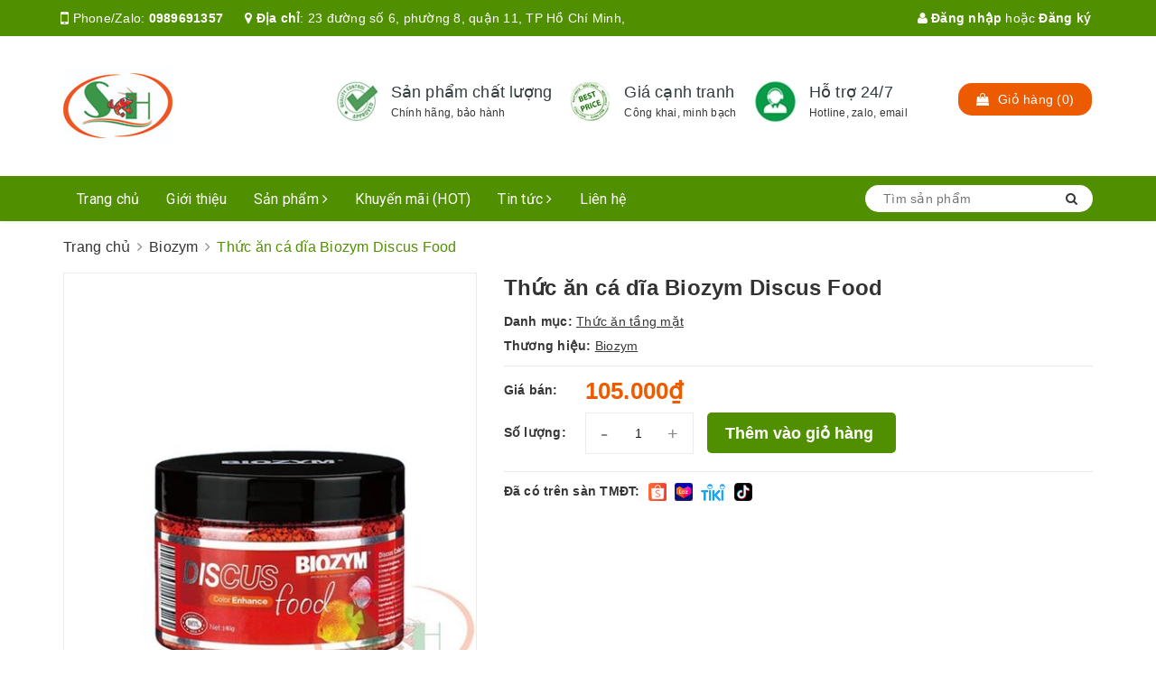

--- FILE ---
content_type: text/html; charset=utf-8
request_url: https://www.google.com/recaptcha/api2/anchor?ar=1&k=6Ldtu4IUAAAAAMQzG1gCw3wFlx_GytlZyLrXcsuK&co=aHR0cHM6Ly9zaHJpbXBob21lLnZuOjQ0Mw..&hl=en&v=TkacYOdEJbdB_JjX802TMer9&size=invisible&anchor-ms=20000&execute-ms=15000&cb=wmwwnk1acw7
body_size: 45170
content:
<!DOCTYPE HTML><html dir="ltr" lang="en"><head><meta http-equiv="Content-Type" content="text/html; charset=UTF-8">
<meta http-equiv="X-UA-Compatible" content="IE=edge">
<title>reCAPTCHA</title>
<style type="text/css">
/* cyrillic-ext */
@font-face {
  font-family: 'Roboto';
  font-style: normal;
  font-weight: 400;
  src: url(//fonts.gstatic.com/s/roboto/v18/KFOmCnqEu92Fr1Mu72xKKTU1Kvnz.woff2) format('woff2');
  unicode-range: U+0460-052F, U+1C80-1C8A, U+20B4, U+2DE0-2DFF, U+A640-A69F, U+FE2E-FE2F;
}
/* cyrillic */
@font-face {
  font-family: 'Roboto';
  font-style: normal;
  font-weight: 400;
  src: url(//fonts.gstatic.com/s/roboto/v18/KFOmCnqEu92Fr1Mu5mxKKTU1Kvnz.woff2) format('woff2');
  unicode-range: U+0301, U+0400-045F, U+0490-0491, U+04B0-04B1, U+2116;
}
/* greek-ext */
@font-face {
  font-family: 'Roboto';
  font-style: normal;
  font-weight: 400;
  src: url(//fonts.gstatic.com/s/roboto/v18/KFOmCnqEu92Fr1Mu7mxKKTU1Kvnz.woff2) format('woff2');
  unicode-range: U+1F00-1FFF;
}
/* greek */
@font-face {
  font-family: 'Roboto';
  font-style: normal;
  font-weight: 400;
  src: url(//fonts.gstatic.com/s/roboto/v18/KFOmCnqEu92Fr1Mu4WxKKTU1Kvnz.woff2) format('woff2');
  unicode-range: U+0370-0377, U+037A-037F, U+0384-038A, U+038C, U+038E-03A1, U+03A3-03FF;
}
/* vietnamese */
@font-face {
  font-family: 'Roboto';
  font-style: normal;
  font-weight: 400;
  src: url(//fonts.gstatic.com/s/roboto/v18/KFOmCnqEu92Fr1Mu7WxKKTU1Kvnz.woff2) format('woff2');
  unicode-range: U+0102-0103, U+0110-0111, U+0128-0129, U+0168-0169, U+01A0-01A1, U+01AF-01B0, U+0300-0301, U+0303-0304, U+0308-0309, U+0323, U+0329, U+1EA0-1EF9, U+20AB;
}
/* latin-ext */
@font-face {
  font-family: 'Roboto';
  font-style: normal;
  font-weight: 400;
  src: url(//fonts.gstatic.com/s/roboto/v18/KFOmCnqEu92Fr1Mu7GxKKTU1Kvnz.woff2) format('woff2');
  unicode-range: U+0100-02BA, U+02BD-02C5, U+02C7-02CC, U+02CE-02D7, U+02DD-02FF, U+0304, U+0308, U+0329, U+1D00-1DBF, U+1E00-1E9F, U+1EF2-1EFF, U+2020, U+20A0-20AB, U+20AD-20C0, U+2113, U+2C60-2C7F, U+A720-A7FF;
}
/* latin */
@font-face {
  font-family: 'Roboto';
  font-style: normal;
  font-weight: 400;
  src: url(//fonts.gstatic.com/s/roboto/v18/KFOmCnqEu92Fr1Mu4mxKKTU1Kg.woff2) format('woff2');
  unicode-range: U+0000-00FF, U+0131, U+0152-0153, U+02BB-02BC, U+02C6, U+02DA, U+02DC, U+0304, U+0308, U+0329, U+2000-206F, U+20AC, U+2122, U+2191, U+2193, U+2212, U+2215, U+FEFF, U+FFFD;
}
/* cyrillic-ext */
@font-face {
  font-family: 'Roboto';
  font-style: normal;
  font-weight: 500;
  src: url(//fonts.gstatic.com/s/roboto/v18/KFOlCnqEu92Fr1MmEU9fCRc4AMP6lbBP.woff2) format('woff2');
  unicode-range: U+0460-052F, U+1C80-1C8A, U+20B4, U+2DE0-2DFF, U+A640-A69F, U+FE2E-FE2F;
}
/* cyrillic */
@font-face {
  font-family: 'Roboto';
  font-style: normal;
  font-weight: 500;
  src: url(//fonts.gstatic.com/s/roboto/v18/KFOlCnqEu92Fr1MmEU9fABc4AMP6lbBP.woff2) format('woff2');
  unicode-range: U+0301, U+0400-045F, U+0490-0491, U+04B0-04B1, U+2116;
}
/* greek-ext */
@font-face {
  font-family: 'Roboto';
  font-style: normal;
  font-weight: 500;
  src: url(//fonts.gstatic.com/s/roboto/v18/KFOlCnqEu92Fr1MmEU9fCBc4AMP6lbBP.woff2) format('woff2');
  unicode-range: U+1F00-1FFF;
}
/* greek */
@font-face {
  font-family: 'Roboto';
  font-style: normal;
  font-weight: 500;
  src: url(//fonts.gstatic.com/s/roboto/v18/KFOlCnqEu92Fr1MmEU9fBxc4AMP6lbBP.woff2) format('woff2');
  unicode-range: U+0370-0377, U+037A-037F, U+0384-038A, U+038C, U+038E-03A1, U+03A3-03FF;
}
/* vietnamese */
@font-face {
  font-family: 'Roboto';
  font-style: normal;
  font-weight: 500;
  src: url(//fonts.gstatic.com/s/roboto/v18/KFOlCnqEu92Fr1MmEU9fCxc4AMP6lbBP.woff2) format('woff2');
  unicode-range: U+0102-0103, U+0110-0111, U+0128-0129, U+0168-0169, U+01A0-01A1, U+01AF-01B0, U+0300-0301, U+0303-0304, U+0308-0309, U+0323, U+0329, U+1EA0-1EF9, U+20AB;
}
/* latin-ext */
@font-face {
  font-family: 'Roboto';
  font-style: normal;
  font-weight: 500;
  src: url(//fonts.gstatic.com/s/roboto/v18/KFOlCnqEu92Fr1MmEU9fChc4AMP6lbBP.woff2) format('woff2');
  unicode-range: U+0100-02BA, U+02BD-02C5, U+02C7-02CC, U+02CE-02D7, U+02DD-02FF, U+0304, U+0308, U+0329, U+1D00-1DBF, U+1E00-1E9F, U+1EF2-1EFF, U+2020, U+20A0-20AB, U+20AD-20C0, U+2113, U+2C60-2C7F, U+A720-A7FF;
}
/* latin */
@font-face {
  font-family: 'Roboto';
  font-style: normal;
  font-weight: 500;
  src: url(//fonts.gstatic.com/s/roboto/v18/KFOlCnqEu92Fr1MmEU9fBBc4AMP6lQ.woff2) format('woff2');
  unicode-range: U+0000-00FF, U+0131, U+0152-0153, U+02BB-02BC, U+02C6, U+02DA, U+02DC, U+0304, U+0308, U+0329, U+2000-206F, U+20AC, U+2122, U+2191, U+2193, U+2212, U+2215, U+FEFF, U+FFFD;
}
/* cyrillic-ext */
@font-face {
  font-family: 'Roboto';
  font-style: normal;
  font-weight: 900;
  src: url(//fonts.gstatic.com/s/roboto/v18/KFOlCnqEu92Fr1MmYUtfCRc4AMP6lbBP.woff2) format('woff2');
  unicode-range: U+0460-052F, U+1C80-1C8A, U+20B4, U+2DE0-2DFF, U+A640-A69F, U+FE2E-FE2F;
}
/* cyrillic */
@font-face {
  font-family: 'Roboto';
  font-style: normal;
  font-weight: 900;
  src: url(//fonts.gstatic.com/s/roboto/v18/KFOlCnqEu92Fr1MmYUtfABc4AMP6lbBP.woff2) format('woff2');
  unicode-range: U+0301, U+0400-045F, U+0490-0491, U+04B0-04B1, U+2116;
}
/* greek-ext */
@font-face {
  font-family: 'Roboto';
  font-style: normal;
  font-weight: 900;
  src: url(//fonts.gstatic.com/s/roboto/v18/KFOlCnqEu92Fr1MmYUtfCBc4AMP6lbBP.woff2) format('woff2');
  unicode-range: U+1F00-1FFF;
}
/* greek */
@font-face {
  font-family: 'Roboto';
  font-style: normal;
  font-weight: 900;
  src: url(//fonts.gstatic.com/s/roboto/v18/KFOlCnqEu92Fr1MmYUtfBxc4AMP6lbBP.woff2) format('woff2');
  unicode-range: U+0370-0377, U+037A-037F, U+0384-038A, U+038C, U+038E-03A1, U+03A3-03FF;
}
/* vietnamese */
@font-face {
  font-family: 'Roboto';
  font-style: normal;
  font-weight: 900;
  src: url(//fonts.gstatic.com/s/roboto/v18/KFOlCnqEu92Fr1MmYUtfCxc4AMP6lbBP.woff2) format('woff2');
  unicode-range: U+0102-0103, U+0110-0111, U+0128-0129, U+0168-0169, U+01A0-01A1, U+01AF-01B0, U+0300-0301, U+0303-0304, U+0308-0309, U+0323, U+0329, U+1EA0-1EF9, U+20AB;
}
/* latin-ext */
@font-face {
  font-family: 'Roboto';
  font-style: normal;
  font-weight: 900;
  src: url(//fonts.gstatic.com/s/roboto/v18/KFOlCnqEu92Fr1MmYUtfChc4AMP6lbBP.woff2) format('woff2');
  unicode-range: U+0100-02BA, U+02BD-02C5, U+02C7-02CC, U+02CE-02D7, U+02DD-02FF, U+0304, U+0308, U+0329, U+1D00-1DBF, U+1E00-1E9F, U+1EF2-1EFF, U+2020, U+20A0-20AB, U+20AD-20C0, U+2113, U+2C60-2C7F, U+A720-A7FF;
}
/* latin */
@font-face {
  font-family: 'Roboto';
  font-style: normal;
  font-weight: 900;
  src: url(//fonts.gstatic.com/s/roboto/v18/KFOlCnqEu92Fr1MmYUtfBBc4AMP6lQ.woff2) format('woff2');
  unicode-range: U+0000-00FF, U+0131, U+0152-0153, U+02BB-02BC, U+02C6, U+02DA, U+02DC, U+0304, U+0308, U+0329, U+2000-206F, U+20AC, U+2122, U+2191, U+2193, U+2212, U+2215, U+FEFF, U+FFFD;
}

</style>
<link rel="stylesheet" type="text/css" href="https://www.gstatic.com/recaptcha/releases/TkacYOdEJbdB_JjX802TMer9/styles__ltr.css">
<script nonce="LFDGHYFcK5b1648SyBcyaA" type="text/javascript">window['__recaptcha_api'] = 'https://www.google.com/recaptcha/api2/';</script>
<script type="text/javascript" src="https://www.gstatic.com/recaptcha/releases/TkacYOdEJbdB_JjX802TMer9/recaptcha__en.js" nonce="LFDGHYFcK5b1648SyBcyaA">
      
    </script></head>
<body><div id="rc-anchor-alert" class="rc-anchor-alert"></div>
<input type="hidden" id="recaptcha-token" value="[base64]">
<script type="text/javascript" nonce="LFDGHYFcK5b1648SyBcyaA">
      recaptcha.anchor.Main.init("[\x22ainput\x22,[\x22bgdata\x22,\x22\x22,\[base64]/[base64]/[base64]/eihOLHUpOkYoTiwwLFt3LDIxLG1dKSxwKHUsZmFsc2UsTixmYWxzZSl9Y2F0Y2goYil7ayhOLDI5MCk/[base64]/[base64]/Sy5MKCk6Sy5UKSxoKS1LLlQsYj4+MTQpPjAsSy51JiYoSy51Xj0oSy5vKzE+PjIpKihiPDwyKSksSy5vKSsxPj4yIT0wfHxLLlYsbXx8ZClLLko9MCxLLlQ9aDtpZighZClyZXR1cm4gZmFsc2U7aWYoaC1LLkg8KEsuTj5LLkYmJihLLkY9Sy5OKSxLLk4tKE4/MjU1Ono/NToyKSkpcmV0dXJuIGZhbHNlO3JldHVybiEoSy52PSh0KEssMjY3LChOPWsoSywoSy50TD11LHo/NDcyOjI2NykpLEsuQSkpLEsuUC5wdXNoKFtKRCxOLHo/[base64]/[base64]/bmV3IFhbZl0oQlswXSk6Vz09Mj9uZXcgWFtmXShCWzBdLEJbMV0pOlc9PTM/bmV3IFhbZl0oQlswXSxCWzFdLEJbMl0pOlc9PTQ/[base64]/[base64]/[base64]/[base64]/[base64]\\u003d\\u003d\x22,\[base64]\\u003d\\u003d\x22,\x22w57Du8K2I8KFw5xcw4U/HcKtwqQ9wrPDtxR/DAZlwqw5w4fDtsKbwofCrWNHwqtpw4rDg3HDvsOJwpMkUsOBNCjClmEEYm/DrsOeCsKxw4FRXHbChTgESMOLw4nCssKbw7vCpcKZwr3CoMOWEgzCssKuc8KiwqbCsRhfAcOnw67Cg8KrwobCrFvCh8OhEjZeVcOsC8KqayBycMOpJB/Cg8KcDBQTw4IBYkVIwpHCmcOGw4zDhsOcTw9RwqIFwpI9w4TDkxAVwoAOwoXCpMOLSsKLw6jClFbClsKBIRMuUMKXw5/CjVAGaQfDsGHDvQV2wonDlMKgXgzDshQaEsO6wpvDolHDk8O6woldwq96ElogFG5Ow5rCpMKJwqxPPljDvxHDmMO+w7LDnw/DpsOoLRrDtcKpNcKIW8KpwqzCmRrCocKZw6bCsRjDi8O0w63DqMOXw5R3w6snVMOJVCXCsMKxwoDCgUDClMOZw6vDmh0CMMOQw4jDjQfCjG7ClMK8N1nDuRTCnMOHXn3CqUouUcK/wqDDmwQMchPCo8Kzw4AIXmsYwprDmyfDtlx/N2F2w4HCmC0jTlN5LwTCh2RDw4zDh0LCgTzDrcK+wpjDjlUswrJATsOLw5DDs8KGwo3DhEsHw6dAw5/DvsKMAWAmwrDDrsO6wo/[base64]/ChMOgw5gLw6fDgcOowrscecKOw50Zwp7CsU7CtsOVwrEFecOLXDbDmMOFewNVwqlubXPDhsKtw6bDjMOcwo04asKoHiU1w6kowrR0w5bDsVgbPcOxw6jDpMOvw53CscKLwoHDlQEMwqzCt8Ofw6p2NsKRwpVxw6/[base64]/[base64]/CnsKIw5XDhG44wpYUG1LCjsOHwoJ9wophwo8Cwq/CgTPDo8OZeyvChUlTEW/DhsKow67DmcOBNV4gwovCscKvwpM6wpIGw5ZBYmfDn0bDg8OKwpbCl8KQw5ALw57CgAHCiiNaw7fCtMKoTxFIw7pDw5vCl0dTbsKed8O+W8OjVcOxwp3DmmDDrsOpw6/DslUUMMKhJsO3FEPDlxtTfcKKEsKTw6TDiGIsQSzDgcKdwpXDmsOqwq4BIhrDrhrChRsvP1U1wrhrRcO1w6fDs8Okw57CvsOswobDqcKnGMONwrEyLsO+KjElFHTCocO3wockw50Aw7I2PsO0w5HDsxMCw70XIVgKwpRxwrMUJcKxb8OGw5vCrsODw6wMw6zCg8Oxwq/CrsOXUT/DkQLDpAgYcTR6G0bCuMODdcKfeMKkA8OqLcOJScOSKcOVw7LDkxsJZsKZcUUkw6TCgl3CpsKrwrPDuBHCuhIBw6wUwpbCpmE1wpzCnMKXwqTDo0fDsS3DrBTCtGQ2w5fCtGA/O8KJWRvDt8OGKcKsw4rCoTU+SsKkFWDCq0jCrDkAw6NWw6TClx3DkHjDoXTCq2hHYMOBBMKhGcOCdXLDq8O3wp9+w7TDuMO1wqrClsO1wr7CqcOtwpvDnsO/w6oCR2hZcFHCm8KWOUV4wq8vw4gUwrHCpxHCuMOTKlXCvyzCqHfCqEJMRAHDjAR5ZhExwr8dw5YXRw7DhcOFw5jDvsOMEDlPw6J3EsKVw7ciwrJlVcKNw7jCij4rw6t1woLDhGxzw5p5wpvDvxDDumHCiMO/w43CssKwZsOWwofDnVYkwp8Dwq9Mwrt2SsOtw7FPDWNSByvDnk/[base64]/w709w4dFw6USw5tqF8KaZXzCsXdZw64iGVNiAmHCsMK8w4JNcMOvw5bCuMOJw6wFBGdDG8K/w59Gw6NIfV4EQkbChsKFFH/[base64]/wq/DngnDjCxiw7YxX0jDnMOPYsOkXcO5w6PDk8Kqw5nDgl3Dm3kkw4/DqsKOwp11TMKZFRXCicOWU27Duwp2w5J2wqYOLQ/Cu1Few6fCvsKSwoc9w7xgwovClkVzYcK5woU+wqNnwrAYXHDCiALDmndDw6TCqMKiwrnClG8Aw4JzOBXCliXDpcKFIcOBwp3DoG/CpsOIwrZwwo8BwqgyB2rCpghwJMOuwoUbV2/[base64]/[base64]/GcKAesO+A8OzwplrMcOMw7pZw7tew75IZEHDm8OOZsOGDlLDmsKmw4XDhg0rwox8c30Zw6/DqB7Cu8OFw49DwoFvNl7CocO3QcOrVTV3IsOTw5zCljvDnVzDr8KFd8K1w5R+w4/[base64]/DmllVOAEdAk12wrDCtMODEsKIZcOFw5LDpw7CrFrCvC1Bwq1Mw5LDhWJeYi1PC8OJRxV9w6fCoV7CssKlw7Rawo7DmcKWw4/CjsKhwqsgwoHDt31Tw4fCm8K7w63CvMOXw57DtTo6wp9+w5bDgsKVwpLDlGPDg8O1w51/[base64]/w7ktDlrDiMKrwrnCgcOPCDZKVmx9woPCqsOdEGrDkxlvw6jChSpswr/[base64]/[base64]/wr1BXMOPOMKIwq9gXS52XMKUwrk+w5YMC0BlWRY5csKlw6McLVIVckbCuMO/LcOhwojDp0zDocK6ThvCshPDkSxYdsOKw7Iow7PDpcK+wrJyw6xzw5ctHzk+d34dM0rCtsKBacKXaBs4FcO8woI+RsKvwoBja8OTWyJLwqtPC8OJwoHDvsOxXSJywpV+w6vCshXCs8Kow6NgJmHCo8K8w7DCmAxrJMKxwo/[base64]/CocO4ck7Dp8KLw5cbJxzCkUNvwrRgw4ZYGcKvw4fCqy9IGsOcw5Eqw6PDmznDj8KHD8KBM8KLMxXCr0DDv8OYwq/[base64]/[base64]/DrcKLcMKxw6vCqjIZcMKxwrcSwrdccnXDm1rCscKGwpjCoMK9wrHDm3F0w4bCuUNOw6MjckB1csKLcsKJJsOHwp/CvcK3wp3Di8KQDW4Sw6xhJ8OPwrDCsV08dMOhfcOMWMOkwrbCs8Oqw7/Dmm00U8KQK8O4WVkWw7rCp8OgA8KcesKfM206w4zCvjY1BCYswpDCu0nDosOqw6zDkGrCtMOiFDrChsKMF8KlwrPClE15ZsKZFsKCfsO7NMK4w5rDgWHDpcOTI1hTwolDNcKTDlUZWcKqA8OYwrfDl8Kww4nDg8O6I8KcTiJuw5fCiMKVw5hiwp/CuULCqMOgwr3Ch3zCkTLDjGMyw4fCnWBYw77CqTbDtWlFwqnDlk/DoMOtVEPCrcOfwqxuccK8Z2g1J8ODw4tBw5TDlMKRw67CpDk6WsO3w7jDhMKdwqJUwrYBYMKub2nDv2/ClsKnw4/[base64]/Cigsvwp9Nwr/[base64]/RsKfORALw6IuG8KnWMKEWn1zTsKSw4zCsCnDpw5xw6xBMsObw7bDjsOcw75tYcOzw5vCrVDCi24yVm4/w4N6EUXCjMOzw74KHG1ZOnU1wo8Ow5QUFcKSMBp3wpoiw4VCVWfDosOSwrlFwoXDgQVaa8O+I1NSRsOAw7vDrcOlC8KxLMORYMKIw7s0KVZbw5FDZTfDjjzDucOgwr07wrMRw7h4LQ7DtcK7KDtgwo/DoMKZw5owwovDpsKUw45PTV0VwoMQw7TCkcKRTMODwpR3NcKSw6d6JsOEw4NvMTPCkUbCpSDCq8K/W8OswqDDnjJ2w6sYw5Mpwpl/[base64]/[base64]/CicOlIsOSw6sVw6JZPWZFw4MJw5NjJxJTw5Eiw43CusKHwoDDlcOsOkXDnHXDisOgw7Aawrp7woNCw4AWw6hfwozDr8OgOMOdMMOzcGB6wpXDhsK8wqXCv8K6wrghw7PClcO/EAgKBMOFesOVEhQmwpTDs8KqMcODJW8Ow4HCqTzCnzMHesKmVWoQwofCrcKOwr3DmGp+w4JawrbDuifCjzHCl8KRwrPCkx0fbsKzwoLDiBfCszRuw5FXwr/[base64]/CqwnDtMKHKcOzwpQIDsOtNUzCusKhwrzDvB/DnWlCwr06EmsaVFMBwqM7wpbCv016AMK3w7hRXcKfw7XCo8ObwrvDsQJhw6IEw7AWwrVGRD3DvwUVJ8KKwrTDuw3DhzVLDW7CncOEScOIw4HDhSvCtmt6w6orwo3CrDDDji/ClcOzAMOewrtuKGrCiMO/HMKjR8KgZMO2V8OZKsK7w57Ci1hXw4NLXEgFwpYVwrIQL1Y0MsOQHsOOwojDtcKuBgXCtjhlVRLDqhjCl3rCvcKkSMK3TRbDt11wScKaw4rDnMKbw5BrCWFew4hBWx7Dmko2wpdIwq5twqbCqGDDq8Owwp7Ds3/CsHdYwqLDkMK7XMOAEjvDi8Kjw6FmwpLDvERSdsKgW8Ouw40Aw7N7wr8hI8OgaDUXw77DgcKiw5TDjVfDvsOpw6U/w7QsKEA3wplId1F5I8OCwp/DtHfCocOQL8KvwqFYwqTDggVpwrXDksKuwodGJ8O0GcKuwrkzw5HDjsKzHsKPLRciw7cpwo7CgMOwDcOHwr/CpcK7wojCmSoOOcOcw6g/[base64]/[base64]/DvcOnw5s5w5wxwpBsw79kw7/ClnfDgcOIMMOpOn9LZsOzwo5xQMK7HCpXP8KRYx7CmAoFwqJVEMK5AUzChAPCsMKRJMOnw6XDlnjDiS/DkF5ANMOrw47CnElCQFbCn8KrL8KTw6Itw4hJw7/CgMK9IXsGL150LcKQW8OcPMOuVsO9VzVMDSA0wr4FOsKkR8KiRcOFwr/DiMOCw4QswpTCnhcNw4c3w6vCgMKHZcKSTEIywo7CmhQfYmJBZFEtw4ZCScOQw47DmGXDqnzCknoMPsOuHsKJw6nDssK2Bh3DlMOEclbCnsKMFsKZVCgHOcOTwpfCtsK9wqDCg0jDv8ONI8K4w6fDs8KUV8KCGcKuw51eFTEDw43ClADCncOua3PDuUTCnls1w7/Dij15IcKEw4/CrmfCo05cw4AVw7DCpEvCohrClVjDq8KWCsOYw6d0WsKmEW3DvMO7w6XDvGkvO8OowqbCunPCtllFPsK/SkfDh8K/XivCgRfDjMKZP8OlwqB/MC/CkxfCvRJnw6DDlUfDvMK9wqwSP2h2WCB8MyYvNMO/wpEJfXLDocOnw77DpMOow6LDuUvDosK9w6/DjMKaw50VbmvDk28ZwprDs8OdU8Opw4DDnWPCjTwowoAHwpRJMMK/wo3CssKjFz1feRnDhwsPwr/[base64]/w4hYwrhlSwHDvMOHa1PDj2FqwpdeXsKuwp7CqsKDw6DDrsOzw6stwo5cw5LDh8KEIcK5wpbDqVRrSnPCo8Oxw4tzw7QdwpUcw6/CvBQ6ezdgKHlLYsOcAcOVVsKkw5vCqsKJdcO8w4lCwpRJw7w2ODXCrjk2aijCqDrCiMKLw4nCuHJ4XcO3wrnDi8KRQMOMw6jCpEhFw4jChXY3w5lmP8O6GEfCo3NpQ8OjfcKJL8KYw4gcwrwhS8Okw6fCksOQQ1nDncONw4PCmMK/w7Jawq0jdFwUwrrDhF8GLsOlesKQWsOqw4YHQRrCiEZjBnRdwqLCqMK/[base64]/Cs8KwBj8HDVhmw7/Dt8OOCcOVw50Gw4ETA31idcKNR8Kpw6TCpMKHKsKowr4VwqnDoXbDpMOvw7PDoV0Uwqcmw6PDssKQNG0MKcORIMKgQsOywpxjwrUNNSfDuFk9SMK1wq0awrLDjnrCjCLDuUvCvMO4woPDlMOzPTQBcMOWw43DqcOow5LChcO1LmzDjW/DtMOZQ8Kuw59UwoTCm8OwwqBfw59SfDUOw7bCk8OwCsOJw4JmwovDln/CkAbCuMO9w6fDksOfecK/wrM0wq/ChsOawqVGwqTDizfDii3Dqlc2wqTCtmnCtyFvVsKuRsOkw55Mw5vDm8OtQMKlB1F1b8Kww4/DnsOaw73DqcK3w6vCg8OdG8KHej/[base64]/DhcOpGMOcB8O2A8K1wo/[base64]/CucO/UXtlRcKTw44uwoHCkMOYLsKKwqbCpcKPw6UbV11Pw4HCtHPCj8OFwp/[base64]/[base64]/DvWLCm8Kww77DksKxw5nDpCUEbcK7UcKmFWvDsyPDpD/DuMO8AiXCuCRJwrhVw4HCosKzL3ZewqEdw5PCs0jDv3/[base64]/OHHDgcOrw4RIQMKDOmnCuQM2w4DDq8OaXcKwwqpWKMOcwrplTsOIw4w8K8KFYMOFXiwwwpfCuQHCssOrLsKWw6jCu8OqwpY2w5vCsXvDnMKyw4bDhgXDs8KCwog0w7XDkD0Ew7pYKCfCocK+w6fDvAgwesK5ZcKxcDBCDXrDjMKzw4LCicKTwrJ1woXChsOnYA5rw7/DqEfDn8Odwrg9TMKmwo3DiMOYGATDn8OZQ3LCumYvwqPCuno0w7hDwo9ow7APw47DucOnMsKfw4kDRD49VMOww61AwqE/fh1tNRfCiHjCtWpSw63CnDxPP3o/wpZvw7TDs8O4AcKMw4vCk8KZLsOXFMOuwrcsw6jCiGB6wphnwpl5G8OMw4DCh8OAfFrCpsKTwphePsOgwrvCi8KdV8KDwqt9TjHDjEAuwo3CjjnDtcOvNsOcbw13w7rDmAI9wqo/ecKtPhHDkMKfw6UFwq/DvcKbEMOXw6wHKMKxBMOrwr07wp1Dw6vCjcK9wqYHw4DDsMKawrPDrcORHcKrw4hWTBVicsKpVFvDvGbCpRzDusK8XXIvwqZxw5cPw67CrQRmw7DDvsKEwoQjPsOBwrrDsBV0w4AlUWXCqzsHw4QSS0FMAHbCvQMeZBltw4sUw5hjw7jDkMOOw7/DkDvDmTNUwrLCpTtrRxTCgsOYaAAIw7d4SQ/[base64]/Dn8O5w4duFkXCvMK2NcO9MMKkw7DDgsKqAhrDkX4tFMKnPcO3woTCqCQMBiF5FcO/AsO+HcKswoY1wrbClMKwcjrCtMKXw5gTwqw/[base64]/[base64]/[base64]/CnwcfwpV2w4B6L1XDlsODwplQPylFG8Kjw5JtV8Krw5hVDmg/LSDDmh0IUcOtwo1HwqvCuT3ChMKBwp5BYsKpeXRdKFY+wofDrMOXCcKKw4PCnz8RRDPDnHE9w4x2w63CvTxIFEkww5zDsSJBRVY2UsOfO8OfwooewpHDulvDnER4w5nDvxkRw5bCmAcSHsO9wp9+wpPDi8OKw4TDscK/bsO2w63DjVc8w4JIw7xJLMKkOsK8wrA3QMONwqclwrpCW8KIw7QoH2DDl8Oswo89w5M/RsKhLsOVwrTCtsO9SB1aKXDDqhrCq3nCj8K7fsOQw43CucOHMFEYHSDDjFgiVWV4DMKUw70OwpgBV1U+MMOjwqsYY8KgwohVecK5w64nwqnDkH3CgF8NHsKMw5LDoMKbw4rDu8K/[base64]/Dpk3DhsKXFcK/w7ZKw63CpMO8wqrCsT88w6l7w43DocO0Z8O1w6TCv8O9RsO9DCRHw4p/woNxwo/[base64]/YcKSRkPCiTDDsMOyACHCvA/DpcOTf8KvKBEBUV9xClzCosKpw5sMwoV9Ag9Jwr3Cr8K5w5fDt8K4w4XDkQ0zHcKXGjrDnxQaw6DCn8OAEcOQwrfDvyvCnsKkwoJDMsKbwoHDrsOhQQYceMKKw7jDoHIGYFtpw5LDlMKgw6AWfjXDoMKaw4/DncKbwo7CrDAAw4ZGw7HDkhHDt8OtVHBPL2Aaw6YZdMKww5RHR3HDrcKJwqrDmFEpNcOwJMOFw5kkw7p3K8K6O2TDmAQ/YsOQw79+wo4faSBuwrc/MljCoCLChMK+w4NhT8KsSkvCuMO3wpLCv1jClcOSw5rDusOqQcOmfhXCpsKfwqXCiSMGOnzDhWLCmw7DpcKfK0JRdMOKDMOPNy09AhVww7xeZg/CtW1yAiFyL8OMRRzCmcOYwobDmykXLcOYSCfCgwXDn8KtK3dfwpxYKHHCsyQWw4/DiBvDlcKdBi7CtsKYwpkZGsOvWMO3XFDDlzYvwoTDgDrCrMK+w6vDvsKDGEYxwpZuwq0zL8KUUMOewo/Cqjgew4fDtGtDw6jDmVjClgcjwoo0O8OfUcKTwpQZK1PDvGwACcKDAjfCp8Ktw4QewolCw4l9wo/DkMK8wpDCrEPDtixyEsOkEWNqOxHDmD97w73CjiLCr8KTLAkdwo4mOWwDw6/CosOnfXnCuUtyXMKrEMOEBMKuacKhwohywprDsy81ZTTDu1TDtyTDhz5CCsKAwoBhUsOIIllXwrPCuMK9J0JUcsObesKcwo3CrATCkSwyZXV5w4DCgw/DsTbDpkZ2GhN/w6rConzDgsOaw5Fzwo58Q1t/[base64]/[base64]/wqDDiiTDtsKXZ8KZNnJZQgUDCcKvwrfCmmPCpsKISMOcwp/CiB7DqMKPwpgGwpkowqZNOsKOLhTDmsKtw4XCo8Ouw5o6w70IDxzCo300SMOnw5XCqCbDoMOGa8K4S8Kjw5Vew4XDoA/DnnQESsK0a8OdDFVfEsK0V8OUwrc1EsOddlLDjcKhw43DlsOBa23CvVQsasOcdkHDnMKQw48Gw5E+JSsfGsKJPcKYw7TDucKWw4LCu8OBw7zClFHDqsKlwqF8GT/Ck0jCpsKAcsOKw5HDl39Iw4jDgjYQwoTDplfDqVUBUcO/w5E5w6pRw7/CgMO0w5fDpkF/exDDncOhamdfUMKBwq0dInXDkMOnwp7Ctz1pw5gzJ2UfwplEw5bCt8KXw6E+wonDnMOwwr4yw5c3w4lPNh/DpRRiYz5Dw499UXBrJ8KmwobDvEpVR3t9woLCmMKDbScRHkU9w63CgsKmw7DDtcKHwqZXw5PCksO0wr8PJcKew7HCusODwqDCt1F4w7bCrMKOcsO5C8Kaw4LDi8OudMOrVw8GSDbCtRsuw4w/[base64]/wqUzIMOawp/CgMOhS8OtYsOmZx7CgcKLbsOAw7JMw4V/OGcBV8K0w5PCqnrDskfDkE/Dt8Kiwqp2wowuwoPCq3REDlxOwqZPcTDCsgUBRTbChBbCj1N4AlolL0jCt8OaK8OdUMOLw4bCtW7Cg8KTQ8Odw6N6JsOgBF7DocK4I01JC8OpNBnDjsOYVTbCicKYw6/ClsKgI8KDb8KDdnt3RDXDlMKvIyDCg8Kaw4PCm8O3XhPCmAcULsKePF/CisKpw60zJ8Ksw69lUsKsJMKtw6rDkMOjwqjCsMORw41YScKewoZhDi4dw4fCosOBDk9zcDc0w5Y/[base64]/CjWbDrW3CkWnClsKBw5A7wq4Fw4YNflJQKTvCk1kqw7NWw4hIw7rDrSvDmgzDnsK8CVNfw77DucOkw4bCgAvCl8KrVMOMw5tMwpYqZxssVcK3w6rDp8OTwoXCoMKvOcO7NBLCkx5gwr3CtcK6bsKowoo1wrFYP8Otw6pyQyXCsMOZwod6Z8KxOi/Cq8Oodyx3dGIqdmzCpSddYUfDu8K4JkwkPMOKfMKUw5LCnGLDjMOUw6E2w7LCuyjDvsK2Tm/DkMKcScKZUnDDrTrChBJbwps1w40EwpTDiDrDmsKCcELCmMOREHXCsCHDvFMEw6/Cn10Awrdyw4rCsVB1wqghNMO2JsKQw4DCjz1dw4DDn8OnIcOZw4JAw5AIwqnCnAk1M03CnWTCncKtw4bCqwHDmnwANAR6IsOxwrRWw53CuMOqw6rDl3/CnSUywpQHXcK0wpTDgcKJw7zDsxMkw40EasOLwrPDhMOCTH1iwpYWdsKxYMKBw4l+bQfDmFgjw53CvMKuRl8pWHrClcKrK8Ofwr/[base64]/Dn8KrwoUWZMKPw5DCtyPDuijCqFRwOMKJw5HCjTfCuMOFJcKKecKVw7U7wrptD3tDHGLDrsObMA7DmsOuwqTCicOsEmcCZcKfw5k8wqbCuHxbRENjwroswokiAWV0VMOFw6BneFzCkFrCkwcfwpHDsMOvw75Tw5TDnQ1Ew6bDu8KiQsOSKGU2bFV0wq/DuQ7CgXFjWzjDhcOJccKWw6Ymw4lyF8KwwpLCixnDoTpQw7UFd8OgTcK0w4LCr1Jpwpp5ZSjDmcKxw5LDuUnDqsOlwohZw6s0P1bCiikDbEXDlFHCv8KeGcO/[base64]/w6PCn8O7fhnDv1/DjRDCp8OjwqVWwrFhZMOQw6rCr8Ohw7Eqw51ZB8KPdV1Ew7YFTGrDu8OOesK0w5HCs2AoHlzDgj3DrMKawoHCtcOJwqnCqHchw4PDiWXCicOow5MVwqfCqwdzVMKFGsOow4bCocKlCSHCsC15w5DCu8Otwrltwp/CkW/CkMOzVzkfBDcsTi0UfcKww7XCsn9WNcOdw6EJXcK4Ym3DssOdwr7CisKWwrp4IyE9VFtsShJGC8Oowoc7Vw/Ch8OuVsOswqAdI1zDvlLDiEXCl8K/w5PDqX9mcmgrw6F/EyzDmyZ9wqciRMOrw6nDtRfCocOxwr82wqPCt8KYEcKJaWbDlMOfwo3DhMOud8OPw77CmsO9w7wJwqMdwohvwpnDicOgw70Fwq/[base64]/IBbDlT14c8OhWm7Cs8K7fSvDjsOjfcK7w78Dw4HDqCnDl3nCoTDCtGTCtWPDtMKYID8vwpB8w6osUcKDNMKSZAZQODrCvRPDtwzDpmzDqkbDssKJwq4MwonCqMKFT2HCvQLDiMK8Z3DDiBjDrsKCwqwWL8KcEEccw57CgDjCiRLDuMOzCMOUwoHDgBUFbWjCni/DpXjCqw0NPhLCiMOowqc/wpPDp8OxWy7CvB18JGTDhMK8wqbDtUDDmsO/BE3Do8OzATphw7FIw7LDncKvamTCisOaL0EYd8KMByHDpgDDpsOgGX/Cnh80EsKpwoLCh8K8csOXw4/[base64]/[base64]/CoWDDjMKhK8OqLgDDiRHCh8OCw47Dsw5OcsOzwp14GW8Qd13DoTMMMcKiwr9AwqE4OUbCtWzCuTAWwplQw57DksONwpvDg8OvLyx7wrojdsKAbE4+FynCsHwFSDFUwo4RP0dVYnMjU1wVWQEtwqhBAEPCjsK9X8KxwqjCrAbDuMO8QMO/XnAlwqPDn8OGHzlQwp9tb8K5w5PDnC/DksKCKBHCt8K4wqPDpMKmw4RjwrjCrMOGDktOw4XDiDfCvC/Dvz5QU2ctSC1pwobDm8K1w7syw7rCjsOkT13CucOMXjfDq07CmjPDsz9aw7A1w7bDrE5jw5jCtCNGJVzCnyYKXkzDtwApw7vCt8ORTsOlwobCr8KYKcK5JMOLw4pkw5BqwobDlD/CiiUqwozCtC9hwq3DtQbDicOse8OTYmtiPcOVOjcqwqrCkMOxw59kacKseGzCshvDsjDCgcK3N1dTVcOXw57CkB/[base64]/woPCm8KVQcKecsONw6XDjyDCjn1aw7/Dq8K1IzbCvFYqQijCiEUUBhRiaU3CtER6wo8Wwo8ndAhewrVYHcKzecKFLsOVwrTDtcK0wqDCoT3ChTBuw61Cw7MCdB7Cm1XChlIuCcOkw6MHcEbCv8OyT8KjLsK0Y8K+IMO5w57DslPCrFHDn2xsH8KiS8OENsOYwpV6Pkd/w593XBFvacOuYmEzLcKTcF4aw7/CgBIMCxRCOMOzwqAEQnjCgcK2KsKewrPCrzYiUcKSw6UDX8KmIyJbw4d8Ti3CnMOQYcOLw6jDl0fDoQ8ow5pzecK/wpPCi2t8UsOOwot0J8OQwo4cw4fCjcKGGwXCoMK7YG/[base64]/wpfDgGV+w7UZRMOvYgvCkwhuw4ctIFlIwoTCqFF0ecK8TsO7LcKqE8Klb0fDrCjDrsOfO8KgeBHCiVDCh8KzCcOdw7VWQ8KgecKUw4XCkMOlwpc1R8OFw7zDuzDCncOrwq/[base64]/[base64]/DvzRRwpPCtcOZGXjDhxrCk8KRJsKHTMO2WMOUw5vCs1hiw7gVw7nDs1jCpMONKcKywozCisO9w7Iywrttwpk2LBzDocK/[base64]/MsOFwr7CksK6G8OHF8OrwrnCksOgIl/CgB7DtAPCkMOWw7w5Kl9bRcOPwoowMsKywqnDh8OgQGLDusKRccOhwqrCkMK+acK/OxhTRjTCq8KxR8K5S2FIw4/CpSEBIsObSRRGwrnDrMO+bX3CrMKdw5VhOcK8YMODw5RUw5ZDUMODwoM/EAcCQR5tYnnCosKgSMKgH0bDksKCEcKcWFAowrDCgMOYfsOyeDXDtcO7w4IeNsKlwrxXw54idxQzNMKkLGHCrQ/CksOmXsOBAgjDosKvwpJ6w50rwrnDk8KdwqXDhSpZw4sWwrl6ecKqBsOGYycEP8Oyw5jCjT1oLHLDu8OzcjdgPcK3VRxqw6tYSnnDq8KjN8O/dSLDp3rCnUAcFcOwwqUecSkLOlLDkMOMMVfCl8OvwpZeD8KhwqHDrcOxHMOVfcKzwonCp8K/wpzDhktOw5HCvMOWXMKXWsKAR8KDGj7CiXHDpMOgF8OvJGUmwqZjw6/CuETDpV0dJMOqEnzCr1YPw6AUNVzDjwvCgHnCqX/Dm8Osw7HDrcOpwrPCuAzDgG/DrMOvwoZeIMKcw54tw6XCm2tWw5JYO2vDtUrDosORwpcODXrDszjDm8KCEHPDhklaB04kw5hCLcOFw6XCisOgP8KhHykHaSQcw4VIwrzCnMK4PUhxAMKuw70JwrV8Q2oOJnTDv8KKQQ41cRrDpsOYw4bDhX/CvsOkPjhnGwPDlcOwNxTCmcOUw4/CgyDDmREwUsKDw6RTw5bDhAwmw7XDh3Q/M8O4wopkw4UZwrAgSMOZN8KLC8OvfsOnwpIEwqVwwpUPXcOeA8OmCsOJw7nClcK0wr3DtR9Iw5PDjUctB8OXV8KEY8KxVsOsOCtyWsOqwpLDjsOiwpXCs8KyS09lbsKkTHtiwp7DucKlwr3Dn8KpLcKJTSRzSg53LWVaX8OtTsKIwo/Cn8KIwqQQw7XCuMO4w74lRMOVcsOlW8O/w7B5w6DCpMOkwpjDrsOCwrMlEU3CuHjCu8ODE1/CscK6w5nDqwLDoWzCs8Kcwp5fCcOIV8K7w7/CrTLDiTRBwoHCn8KzZMOzwp7DnMO9w6BkOMOdw5fDoMOgAsKEwqF4R8KgcR/DjcKKw5HCsQ8awr/DgMKBY2PDn1jDpcOdw6dQw5gAGsKew49kVMORZTPCqMKZA0TDqzHCmCFFS8OsUGXDtQPCgWTCg1PCo1jCvDlQZ8KzEcK/wq3DvMO2wpjDqAXCmVfCplTDhcK9w6kpIgrDljzCmDbCu8KNGsKow6FSwq0WccKNWH53w4V4UFFVwq3CgsOhBsKOLzHDpHHCssOowq/Cj3ZtwpjDqHzDrl4rRjPDiWckbxnDtsObOcO/[base64]/w7UtwqxcRktBay5zAcKVU0DDv8KPZMOhacKuw6wnw7FtZFk2JMO3wr3DiWUrIMKcwqvCg8OMw77DpH8ywqrClXVNwqEyw6pbw7bDkMKvwrMvKMKVM1ROCBnCmgN4w4xYeFBqw53Dj8K8w5DCviEBw5PDmcOCNCTCmMKlw6jDpMO4wpnCuHrDpcOLZcOsCsKzwo/Cj8K7wqLCucKpw5nDisK7wp1aRikywoHCkmTCsSdVR8KDesKZwrjDj8OBw68UwrPCk8OHw789TnETBzIWwpliw4LDvsOpO8KTOSfCj8KKw4nDjsOKf8OgecKeR8K1dsO/OwDCpSrDuBXDlHzDgcORCx3DmVvDsMKjw4txw4zDmRdSwp7Dr8OAYcK8YVtPa1Mrw6ViTMKYwq/Dk3paccKGwrQ0wqB9CS/CqWcfKGQrBGjCrGtTOWLDvSXCgHgdw6DCjllZw7jDrMOIV0EWwo3DvcOswoJWwrI+wqdGfsOmw7/CmXfDrwTCuV1mwrfDmk7CmMO+wrkYwq1sQsO4worDj8OdwqF+wp0ew5/DnxXDghxCWgTCqMOIw5vClcKiPMOZwrDDrGfDmcKtccKBHWgiw4XCt8OlBlEuTcKTUjEBwrYtwr9DwrQfUsOcPW/CrcKvw548UcOlRBNww6MOw4fCuxFhLcO9EWzCk8KbcHjCr8OTNDtdwrkOw4wtZcOzw5TCh8O2ZsO/XjAjw5jChMOGw5UjCMKIwowDw6/Dsgd1e8KAKTTDrMKyUQ7DoTTCsEDDu8Kmw6TCkcKzC2LCgcO7PDkQwpQiBSV1w70MSGTCg0DDoxc2ccO8XcKNw7LDuWnDrMOOw73DpFbDo1PDiVzDv8KVwoZvwrNDAx9PFMKVwo3CgSTCgcOOwqPCgz1XOWFNTTbDpB1XwpzDmjt/woFEdFvCoMKUw4HDnsO8ZWTCu13ChMKjTcO5Zkl3wqzDtMOBw5/[base64]/DhiIbwqnCm8OlS19kw5FBOcOUTsOtw6JqHMOtOx9ESHFPwqsOEhnCrzPCpMKsWkfDo8OzwrzDhsKYbR83wqHDlsOyw63Cs3/ChBUURhJdJcO7B8KpcsOtfMKxw4cswqLCsMKuN8O8RF7Diwsow60uUsKFw5/CocKXwqRzwpZlEi3ChGbCgnnDuC3CoVxWwowSXiA5EiZEw5wwBcKuwoDDhB7CosOOUDnDtSzCilDChgtUMVo+SWofw4h7UMK1KMOJwp1oVlrDsMOnw7vDnEbClMOWR1hWIy/[base64]/CscOfKj03w60HTcKPYyDChnbCt8K8wpgMLVABwpF+w5hcO8OeYsOCw5grYnJPUxvCtcOSTsOsa8KwUsOUw607wq1fw5I\\u003d\x22],null,[\x22conf\x22,null,\x226Ldtu4IUAAAAAMQzG1gCw3wFlx_GytlZyLrXcsuK\x22,0,null,null,null,0,[21,125,63,73,95,87,41,43,42,83,102,105,109,121],[7668936,603],0,null,null,null,null,0,null,0,null,700,1,null,0,\[base64]/tzcYADoGZWF6dTZkEg4Iiv2INxgAOgVNZklJNBoZCAMSFR0U8JfjNw7/vqUGGcSdCRmc4owCGQ\\u003d\\u003d\x22,0,0,null,null,1,null,0,1],\x22https://shrimphome.vn:443\x22,null,[3,1,1],null,null,null,1,3600,[\x22https://www.google.com/intl/en/policies/privacy/\x22,\x22https://www.google.com/intl/en/policies/terms/\x22],\x2208ME7nTB/l5n2js5J1WfOUTEz7RoRxgy9Uikk1G4HtU\\u003d\x22,1,0,null,1,1763146125568,0,0,[26,196,165],null,[124],\x22RC-ajrFXqmJ5IPL6g\x22,null,null,null,null,null,\x220dAFcWeA5AiaTVKt2KLEtWhl8s074hunTwN2aptExWoFhnp_7ejyGbvWbdQENH5YiQrPZxpxM9pG3eVQs88Ra3GDMOfUsZoB7xYw\x22,1763228925460]");
    </script></body></html>

--- FILE ---
content_type: text/plain
request_url: https://www.google-analytics.com/j/collect?v=1&_v=j102&a=2087303332&t=pageview&_s=1&dl=https%3A%2F%2Fshrimphome.vn%2Fthuc-an-ca-dia-biozym-discus-food&ul=en-us%40posix&dt=Th%E1%BB%A9c%20%C4%83n%20c%C3%A1%20d%C4%A9a%20Biozym%20Discus%20Food%20k%C3%ADch%20t%C4%83ng%20m%C3%A0u%20c%C3%A1%20%C4%91%C4%A9a%20-%20Shrimp%20Home&sr=1280x720&vp=1280x720&_u=IEBAAEABAAAAACAAI~&jid=1155854962&gjid=501086538&cid=559160305.1763142523&tid=UA-72365762-1&_gid=256846112.1763142523&_r=1&_slc=1&z=1869269357
body_size: -448
content:
2,cG-CEE8KNHYZ9